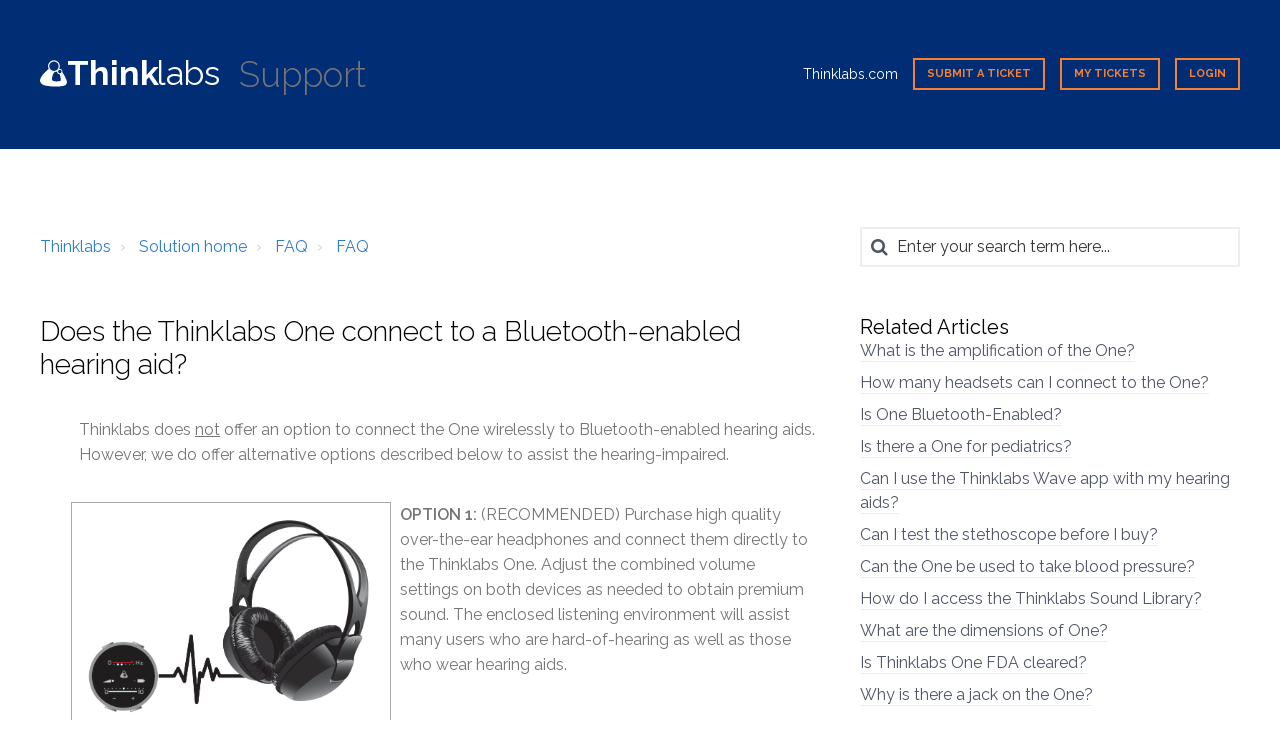

--- FILE ---
content_type: text/html; charset=utf-8
request_url: https://support.thinklabs.com/support/solutions/articles/48001171131-does-the-thinklabs-one-connect-to-a-bluetooth-enabled-hearing-aid-
body_size: 11242
content:
<!DOCTYPE html>
       
        <!--[if lt IE 7]><html class="no-js ie6 dew-dsm-theme " lang="en" dir="ltr" data-date-format="non_us"><![endif]-->       
        <!--[if IE 7]><html class="no-js ie7 dew-dsm-theme " lang="en" dir="ltr" data-date-format="non_us"><![endif]-->       
        <!--[if IE 8]><html class="no-js ie8 dew-dsm-theme " lang="en" dir="ltr" data-date-format="non_us"><![endif]-->       
        <!--[if IE 9]><html class="no-js ie9 dew-dsm-theme " lang="en" dir="ltr" data-date-format="non_us"><![endif]-->       
        <!--[if IE 10]><html class="no-js ie10 dew-dsm-theme " lang="en" dir="ltr" data-date-format="non_us"><![endif]-->       
        <!--[if (gt IE 10)|!(IE)]><!--><html class="no-js  dew-dsm-theme " lang="en" dir="ltr" data-date-format="non_us"><!--<![endif]-->
	<head>
		
		<!-- Title for the page -->
<title> Does the Thinklabs One connect to a Bluetooth-enabled hearing aid? : Thinklabs </title>

<!-- Meta information -->

      <meta charset="utf-8" />
      <meta http-equiv="X-UA-Compatible" content="IE=edge,chrome=1" />
      <meta name="description" content= "" />
      <meta name="author" content= "" />
       <meta property="og:title" content="Does the Thinklabs One connect to a Bluetooth-enabled hearing aid?" />  <meta property="og:url" content="https://support.thinklabs.com/support/solutions/articles/48001171131-does-the-thinklabs-one-connect-to-a-bluetooth-enabled-hearing-aid-" />  <meta property="og:description" content=" Thinklabs does not offer an option to connect the One wirelessly to Bluetooth-enabled hearing aids. However, we do offer alternative options described below to assist the hearing-impaired.      OPTION 1: (RECOMMENDED) Purchase high quality over-t..." />  <meta property="og:image" content="https://s3.amazonaws.com/cdn.freshdesk.com/data/helpdesk/attachments/production/48005457963/logo/eozSDuwereo_iGMjASrGGVyUr-JSBa_dXg.png?X-Amz-Algorithm=AWS4-HMAC-SHA256&amp;amp;X-Amz-Credential=AKIAS6FNSMY2XLZULJPI%2F20260119%2Fus-east-1%2Fs3%2Faws4_request&amp;amp;X-Amz-Date=20260119T103657Z&amp;amp;X-Amz-Expires=604800&amp;amp;X-Amz-SignedHeaders=host&amp;amp;X-Amz-Signature=89550f4272561e4a401f73e5c0f0071b9bed072b030098687b73bb3faf096b17" />  <meta property="og:site_name" content="Thinklabs" />  <meta property="og:type" content="article" />  <meta name="twitter:title" content="Does the Thinklabs One connect to a Bluetooth-enabled hearing aid?" />  <meta name="twitter:url" content="https://support.thinklabs.com/support/solutions/articles/48001171131-does-the-thinklabs-one-connect-to-a-bluetooth-enabled-hearing-aid-" />  <meta name="twitter:description" content=" Thinklabs does not offer an option to connect the One wirelessly to Bluetooth-enabled hearing aids. However, we do offer alternative options described below to assist the hearing-impaired.      OPTION 1: (RECOMMENDED) Purchase high quality over-t..." />  <meta name="twitter:image" content="https://s3.amazonaws.com/cdn.freshdesk.com/data/helpdesk/attachments/production/48005457963/logo/eozSDuwereo_iGMjASrGGVyUr-JSBa_dXg.png?X-Amz-Algorithm=AWS4-HMAC-SHA256&amp;amp;X-Amz-Credential=AKIAS6FNSMY2XLZULJPI%2F20260119%2Fus-east-1%2Fs3%2Faws4_request&amp;amp;X-Amz-Date=20260119T103657Z&amp;amp;X-Amz-Expires=604800&amp;amp;X-Amz-SignedHeaders=host&amp;amp;X-Amz-Signature=89550f4272561e4a401f73e5c0f0071b9bed072b030098687b73bb3faf096b17" />  <meta name="twitter:card" content="summary" />  <link rel="canonical" href="https://support.thinklabs.com/support/solutions/articles/48001171131-does-the-thinklabs-one-connect-to-a-bluetooth-enabled-hearing-aid-" /> 

<!-- Responsive setting -->
<link rel="apple-touch-icon" href="https://s3.amazonaws.com/cdn.freshdesk.com/data/helpdesk/attachments/production/48005465561/fav_icon/InWHS9KjyBuxCry_9WwydVn1hz72gQJoow.gif" />
        <link rel="apple-touch-icon" sizes="72x72" href="https://s3.amazonaws.com/cdn.freshdesk.com/data/helpdesk/attachments/production/48005465561/fav_icon/InWHS9KjyBuxCry_9WwydVn1hz72gQJoow.gif" />
        <link rel="apple-touch-icon" sizes="114x114" href="https://s3.amazonaws.com/cdn.freshdesk.com/data/helpdesk/attachments/production/48005465561/fav_icon/InWHS9KjyBuxCry_9WwydVn1hz72gQJoow.gif" />
        <link rel="apple-touch-icon" sizes="144x144" href="https://s3.amazonaws.com/cdn.freshdesk.com/data/helpdesk/attachments/production/48005465561/fav_icon/InWHS9KjyBuxCry_9WwydVn1hz72gQJoow.gif" />
        <meta name="viewport" content="width=device-width, initial-scale=1.0, maximum-scale=5.0, user-scalable=yes" /> 

<meta name="viewport" content="width=device-width, initial-scale=1.0" />
<link href="https://fonts.googleapis.com/css?family=Raleway:300,400,400i,500,600,700" rel="stylesheet">
<link rel="stylesheet" href="//maxcdn.bootstrapcdn.com/font-awesome/4.7.0/css/font-awesome.min.css" />
<link rel="stylesheet" href="//cdn.jsdelivr.net/jquery.magnific-popup/1.0.0/magnific-popup.css" />

		
		<!-- Adding meta tag for CSRF token -->
		<meta name="csrf-param" content="authenticity_token" />
<meta name="csrf-token" content="P+7qxyV/ty3pCPkS1xyscG+AQbWIYZ/CHK7wfzM3zPhfzZMdh2UuYwThRKVo5RS2rJ7wGdzARQQvXbudIs35Gg==" />
		<!-- End meta tag for CSRF token -->
		
		<!-- Fav icon for portal -->
		<link rel='shortcut icon' href='https://s3.amazonaws.com/cdn.freshdesk.com/data/helpdesk/attachments/production/48005465561/fav_icon/InWHS9KjyBuxCry_9WwydVn1hz72gQJoow.gif' />

		<!-- Base stylesheet -->
 
		<link rel="stylesheet" media="print" href="https://assets6.freshdesk.com/assets/cdn/portal_print-6e04b27f27ab27faab81f917d275d593fa892ce13150854024baaf983b3f4326.css" />
	  		<link rel="stylesheet" media="screen" href="https://assets10.freshdesk.com/assets/cdn/falcon_portal_utils-a58414d6bc8bc6ca4d78f5b3f76522e4970de435e68a5a2fedcda0db58f21600.css" />	

		
		<!-- Theme stylesheet -->

		<link href="/support/theme.css?v=4&amp;d=1655818296" media="screen" rel="stylesheet" type="text/css">

		<!-- Google font url if present -->
		<link href='https://fonts.googleapis.com/css?family=Source+Sans+Pro:regular,italic,600,700,700italic|Poppins:regular,600,700' rel='stylesheet' type='text/css' nonce='7F71q95ehlIODXmuoAEMuw=='>

		<!-- Including default portal based script framework at the top -->
		<script src="https://assets1.freshdesk.com/assets/cdn/portal_head_v2-d07ff5985065d4b2f2826fdbbaef7df41eb75e17b915635bf0413a6bc12fd7b7.js"></script>
		<!-- Including syntexhighlighter for portal -->
		<script src="https://assets3.freshdesk.com/assets/cdn/prism-841b9ba9ca7f9e1bc3cdfdd4583524f65913717a3ab77714a45dd2921531a402.js"></script>

		

		<!-- Access portal settings information via javascript -->
		 <script type="text/javascript">     var portal = {"language":"en","name":"Thinklabs","contact_info":"","current_page_name":"article_view","current_tab":"solutions","vault_service":{"url":"https://vault-service.freshworks.com/data","max_try":2,"product_name":"fd"},"current_account_id":1201279,"preferences":{"bg_color":"#f3f5f7","header_color":"#002d74","help_center_color":"#f3f5f7","footer_color":"#002d74","tab_color":"#ffffff","tab_hover_color":"#ffa200","btn_background":"#f3f5f7","btn_primary_background":"#002d74","baseFont":"Source Sans Pro","textColor":"#183247","headingsFont":"Poppins","headingsColor":"#183247","linkColor":"#f58033","linkColorHover":"#f58033","inputFocusRingColor":"#002d74","nonResponsive":"false","personalized_articles":true},"image_placeholders":{"spacer":"https://assets4.freshdesk.com/assets/misc/spacer.gif","profile_thumb":"https://assets6.freshdesk.com/assets/misc/profile_blank_thumb-4a7b26415585aebbd79863bd5497100b1ea52bab8df8db7a1aecae4da879fd96.jpg","profile_medium":"https://assets10.freshdesk.com/assets/misc/profile_blank_medium-1dfbfbae68bb67de0258044a99f62e94144f1cc34efeea73e3fb85fe51bc1a2c.jpg"},"falcon_portal_theme":true,"current_object_id":48001171131};     var attachment_size = 20;     var blocked_extensions = "";     var allowed_extensions = "";     var store = { 
        ticket: {},
        portalLaunchParty: {} };    store.portalLaunchParty.ticketFragmentsEnabled = false;    store.pod = "us-east-1";    store.region = "US"; </script> 


			
	</head>
	<body>
            	
		
		
		<!-- Notification Messages -->
 <div class="alert alert-with-close notice hide" id="noticeajax"></div> 
<div class="layout layout--anonymous">
  <div class="layout__header">
    <header class="topbar container" data-topbar>
  <div class="container-inner">
    <div class="topbar__inner">
      <div class="topbar__col clearfix">
        <div class="logo-wrapper">
          <div class="logo">
            <a href="http://support.thinklabs.com">
              <!--<img src="https://s3.amazonaws.com/cdn.freshdesk.com/data/helpdesk/attachments/production/48005457963/logo/eozSDuwereo_iGMjASrGGVyUr-JSBa_dXg.png" alt="">-->
              <svg class="logo-svg" id="Layer_1" data-name="Layer 1" xmlns="http://www.w3.org/2000/svg" viewBox="0 0 941 190.65">
                <path class="cls-1" d="M13.13,151.08c.31-5.49,2.55-10,5.42-15.61,9.73-18.94,30.68-36.87,41.34-45.06,1.32,1.08,3.41,7.11,11.6,12.83,12.13,6.57,24.2,4.17,34-3.4,1.24-.91,0,15.78,6.22,16.54,16.36,2,12.87-10.22,16.81-8.81,3,4.32,8.58,12.05,11,16.69,4.33,8.19,7.57,15.23,11.44,23.81s3.4,15.69.77,20.94c-3.86,7.58-9.35,9.13-17.93,11.06-23,5.41-68.48,4.48-99.55-3.48C25.42,174.35,12.13,162.91,13.13,151.08Zm108.6-.23a74.38,74.38,0,0,0-5.64-31.53c-2.7-5.8-11.36-9.9-13.22-15.23-5.1,2.24-6.1,3.48-15.69,4.64-.46.07-3.09,5.1-3.24,5.33-5,10-11.68,29.53-6.11,37,5,6.34,22.41,5.34,28.44,5.26S121.58,155.1,121.73,150.85Z" transform="translate(-13.08 -25.07)"/><path class="cls-1" d="M86,46A31,31,0,1,1,55,77,31,31,0,0,1,86,46Zm0,55.66A24.7,24.7,0,1,0,61.23,77,24.65,24.65,0,0,0,85.94,101.62Z" transform="translate(-13.08 -25.07)"/><path class="cls-1" d="M116.55,91.72A13.61,13.61,0,1,1,103,105.33,13.58,13.58,0,0,1,116.55,91.72Zm0,22.87a9.27,9.27,0,1,0,0-18.53,9.27,9.27,0,0,0,0,18.53Z" transform="translate(-13.08 -25.07)"/>
                <text class="cls-2" transform="translate(141.14 150.37)">Think<tspan class="cls-3" x="463.24" y="0">la</tspan><tspan class="cls-4" x="606.05" y="0">b</tspan><tspan class="cls-3" x="714.21" y="0">s</tspan></text>
              </svg>
            </a>
          </div>
        </div>
        <p class="help-center-name">Support</p>
        <button type="button" role="button" aria-label="Toggle Navigation" class="lines-button x" data-toggle-menu>
          <span class="lines"></span></button>
      </div>
      <div class="topbar__col topbar__menu">
        <div class="topbar__collapse" data-menu>
          <div class="topbar__controls topbar__controls--anonymous">
            <a class="topbar__link" href="https://www.thinklabs.com/">Thinklabs.com</a>
            
              <a class="btn btn-topbar" href="/support/tickets/new">Submit a ticket</a>
              <a class="btn btn-topbar" href="/support/tickets">My Tickets</a>
            
             <div class="welcome">Welcome <b></b> </div>  <b><a href="/support/login"><b>Login</b></a></b> &nbsp;<b><a href="/support/signup"><b>Sign up</b></a></b>
          </div>
        </div>
      </div>
    </div>
  </div>
</header>

    
    <!-- Search and page links for the page -->
    
      
    
  </div>
  
  <div class="layout__content">
    <div class="container">
      <div class="container-inner clearfix">
        
          
          <script>
// When the user clicks on <div>, open the popup
function myFunction() {
  var popup = document.getElementById("myPopup");
  popup.classList.toggle("show");
}
</script>
<div class="article-page">
  <div class="row clearfix">
    <div class="column column--sm-8">
      <ol class="breadcrumbs">
        <li>
          <a href="/support/home">Thinklabs</a>
        </li>
        <li title="Solution home">
          <a href="/support/solutions">Solution home</a>
        </li>
        <li title="FAQ">
          <a href="/support/solutions/48000449526">FAQ</a>
        </li>
        <li title="FAQ">
          <a href="/support/solutions/folders/48000625517">FAQ</a>
        </li>
      </ol>
    </div>
    <div class="column column--sm-4">
      <div class="search-box search-box--small">
        <form class="hc-search-form print--remove" autocomplete="off" action="/support/search/solutions" id="hc-search-form" data-csrf-ignore="true">
	<div class="hc-search-input">
	<label for="support-search-input" class="hide">Enter your search term here...</label>
		<input placeholder="Enter your search term here..." type="text"
			name="term" class="special" value=""
            rel="page-search" data-max-matches="10" id="support-search-input">
	</div>
	<div class="hc-search-button">
		<button class="btn btn-primary" aria-label="Search" type="submit" autocomplete="off">
			<i class="mobile-icon-search hide-tablet"></i>
			<span class="hide-in-mobile">
				Search
			</span>
		</button>
	</div>
</form>
      </div>
    </div>
  </div>
  
  <div class="row clearfix">
    <div class="column column--sm-8">
      <article class="article clearfix" itemscope itemtype="http://schema.org/Article">
        <header class="article-header">
          <h1 class="article__title" itemprop="name">
            Does the Thinklabs One connect to a Bluetooth-enabled hearing aid?
          </h1>
          
          <div class="article-meta">
            <div class="article-meta__col article-meta__col--main">
              <!---<div class="entry-info">
                <div class="entry-info__content">
                   <b class="author">
                Sean Bangerter
                  </b>
                  <div class="meta">Modified on: Sat, 10 Apr, 2021 at  3:26 PM</div>
					
                </div> 
              </div>---->
            </div>
          </div>
        </header>
        
        <div class="article__body markdown" itemprop="articleBody">
          <p class="indent" data-identifyelement="479" dir="ltr">Thinklabs does <u data-identifyelement="480">not</u> offer an option to connect the One wirelessly to Bluetooth-enabled hearing aids. However, we do offer alternative options described below to assist the hearing-impaired.</p><div class="post-container" data-identifyelement="481"><div class="post-thumb" data-identifyelement="482"><img src="https://s3.amazonaws.com/cdn.freshdesk.com/data/helpdesk/attachments/production/48096423367/original/y5Hv8NV56_hHcnXtinPw5Ag1h7DMcMv7LQ.png?1617578886" class="fr-fic fr-dii" data-identifyelement="483" style="width: 320px; border:1px solid #aaaaaa; padding: 15px;"></div><div class="post-content" data-identifyelement="484"><p class="float_image_close" data-identifyelement="485" dir="ltr"><strong data-identifyelement="486" dir="ltr">OPTION 1:</strong> (RECOMMENDED) Purchase high quality over-the-ear headphones and connect them directly to the Thinklabs One. Adjust the combined volume settings on both devices as needed to obtain premium sound. The enclosed listening environment will assist many users who are hard-of-hearing as well as those who wear hearing aids.</p></div></div><hr data-identifyelement="479"><div class="post-container" data-identifyelement="480"><div class="post-thumb" data-identifyelement="481"><img src="https://s3.amazonaws.com/cdn.freshdesk.com/data/helpdesk/attachments/production/48096802966/original/vsYbdHUU8evS47NDNxP4xeD--_YeiRoAAw.png?1617740295" class="fr-fic fr-dii" style="width: 322px; border: 1px solid rgb(170, 170, 170); padding: 15px;" data-identifyelement="482"></div><div class="post-content" data-identifyelement="483"><p class="float_image_close" data-identifyelement="484" dir="ltr"><strong data-identifyelement="485">OPTION 2:</strong> Insert the 90-degree plug from the <a data-identifyelement="474" href="https://store.thinklabs.com/collections/special-order/products/long-audio-cable" rel="noreferrer" target="_blank">male-to-male audio cable</a> into the Thinklabs One and then insert the other plug into the 3.5mm jack of a hearing aid streamer. Next, connect the streamer wirelessly to the hearing aid via Bluetooth. </p><p class="float_image_close" data-identifyelement="484" dir="ltr">For more information, refer to the streamer manufacturer's documentation. Additionally, keep in mind that this is subject to individual testing that may produce varying results depending on your level of hearing loss. For more information, please see your audiologist.</p><p class="float_image_close" data-identifyelement="488"><br data-identifyelement="489"></p></div></div>
        </div>
        
        
      </article>
      
      <footer class="article-footer clearfix">
        <p class="article-vote" id="voting-container" 
											data-user-id="" 
											data-article-id="48001171131"
											data-language="en">
										Did you find it helpful?<span data-href="/support/solutions/articles/48001171131/thumbs_up" class="vote-up a-link" id="article_thumbs_up" 
									data-remote="true" data-method="put" data-update="#voting-container" 
									data-user-id=""
									data-article-id="48001171131"
									data-language="en"
									data-update-with-message="Glad we could be helpful. Thanks for the feedback.">
								Yes</span><span class="vote-down-container"><span data-href="/support/solutions/articles/48001171131/thumbs_down" class="vote-down a-link" id="article_thumbs_down" 
									data-remote="true" data-method="put" data-update="#vote-feedback-form" 
									data-user-id=""
									data-article-id="48001171131"
									data-language="en"
									data-hide-dom="#voting-container" data-show-dom="#vote-feedback-container">
								No</span></span></p><a class="hide a-link" id="vote-feedback-form-link" data-hide-dom="#vote-feedback-form-link" data-show-dom="#vote-feedback-container">Send feedback</a><div id="vote-feedback-container"class="hide">	<div class="lead">Sorry we couldn't be helpful. Help us improve this article with your feedback.</div>	<div id="vote-feedback-form">		<div class="sloading loading-small loading-block"></div>	</div></div>
      </footer>
    </div>
    <div class="column column--sm-4">
      <div class="article-sidebar">
        
          <div class="related-articles">
            <h4 class="related-articles__title">Related Articles</h4>
            <ul class="related-articles__list">
              
                
                  <li>
                    <a href="/support/solutions/articles/48000948972-what-is-the-amplification-of-the-one-">What is the amplification of the One?</a>
                  </li>
                
              
                
                  <li>
                    <a href="/support/solutions/articles/48000943238-how-many-headsets-can-i-connect-to-the-one-">How many headsets can I connect to the One?</a>
                  </li>
                
              
                
                  <li>
                    <a href="/support/solutions/articles/48000943249-is-one-bluetooth-enabled-">Is One Bluetooth-Enabled?</a>
                  </li>
                
              
                
                  <li>
                    <a href="/support/solutions/articles/48000948921-is-there-a-one-for-pediatrics-">Is there a One for pediatrics?</a>
                  </li>
                
              
                
                  <li>
                    <a href="/support/solutions/articles/48000948940-can-i-use-the-thinklabs-wave-app-with-my-hearing-aids-">Can I use the Thinklabs Wave app with my hearing aids?</a>
                  </li>
                
              
                
                  <li>
                    <a href="/support/solutions/articles/48000949000-can-i-test-the-stethoscope-before-i-buy-">Can I test the stethoscope before I buy?</a>
                  </li>
                
              
                
                  <li>
                    <a href="/support/solutions/articles/48000949003-can-the-one-be-used-to-take-blood-pressure-">Can the  One be used to take blood pressure?</a>
                  </li>
                
              
                
                  <li>
                    <a href="/support/solutions/articles/48000949009-how-do-i-access-the-thinklabs-sound-library-">How do I access the Thinklabs Sound Library?</a>
                  </li>
                
              
                
                  <li>
                    <a href="/support/solutions/articles/48000949008-what-are-the-dimensions-of-one-">What are the dimensions of One?</a>
                  </li>
                
              
                
                  <li>
                    <a href="/support/solutions/articles/48000949026-is-thinklabs-one-fda-cleared-">Is Thinklabs One FDA cleared?</a>
                  </li>
                
              
                
              
                
                  <li>
                    <a href="/support/solutions/articles/48001171145-why-is-there-a-jack-on-the-one-">Why is there a jack on the One?</a>
                  </li>
                
              
                
                  <li>
                    <a href="/support/solutions/articles/48001181028-how-much-pressure-should-i-apply-to-the-one-">How much pressure should I apply to the One?</a>
                  </li>
                
              
            </ul>
          </div>
        
      </div>
    </div>
  </div>
</div>

          
          
      </div>
    </div>
  </div>
  
  <div class="layout__footer">
    <footer class="footer-container container">
  <div class="container-inner footer-container__inner">
    <div class="row clearfix">
      <div class="column column--sm-12 footer-social-links">
        <a href="https://www.facebook.com/stethoscopes/" target="_blank" class="footer-social-link fa fa-facebook"></a>
        <a href="https://www.youtube.com/channel/UCzEbKuIze4AI1523_AWiK4w" target="_blank" class="footer-social-link fa fa-youtube"></a>
        <a href="https://www.instagram.com/thinklabsmedical/" target="_blank" class="footer-social-link fa fa-instagram"></a>
      </div>
      <div class="column column--sm-3">
        <span class="footer__header">Product</span>
        <ul class="footer-links-list">
          <li class="footer-links-list__item">
            <a class="footer-links-list__link" href="http://thinklabs1.com/" rel="noreferrer">Store</a>
          </li>
          <li class="footer-links-list__item">
            <a class="footer-links-list__link" href="https://www.thinklabs.com/#!contact/czpl" rel="noreferrer">Contact Us</a>
          </li>
          <li class="footer-links-list__item">
            <a class="footer-links-list__link" href="http://support.thinklabs.com/" rel="noreferrer">Support &amp; Service</a>
          </li>
        </ul>
      </div>
      <div class="column column--sm-3">
        <span class="footer__header">Company</span>
        <ul class="footer-links-list">
          <li class="footer-links-list__item">
            <a class="footer-links-list__link" href="https://www.thinklabs.com/#!about-us/c1tps" rel="noreferrer">About Us</a>
          </li>
          <li class="footer-links-list__item">
            <a class="footer-links-list__link" href="https://www.thinklabs.com/news" rel="noreferrer">Thinklabs in the News & Published Research</a>
          </li>
          <li class="footer-links-list__item">
            <a class="footer-links-list__link" href="https://www.thinklabs.com/#!blog/cuow" rel="noreferrer">Thinking Out Loud - Blog</a>
          </li>
        </ul>
      </div>
      <div class="column column--sm-3">
        <span class="footer__header">Support</span>
        <ul class="footer-links-list">
          <li class="footer-links-list__item">
            <a class="footer-links-list__link" href="http://support.thinklabs.com" rel="noreferrer">FAQ</a>
          </li>
        </ul>
      </div>
    </div>
    <div class="footer__copyright">
        <div class="copyright">
        <a href=https://www.freshworks.com/freshdesk/?utm_source=portal&utm_medium=reflink&utm_campaign=portal_reflink target="_blank" rel="nofollow"> Help Desk Software </a>
        by Freshdesk
      </div> 
      <p>Freshdesk Theme by <a href="https://www.breezythemes.com" target="_blank">Breezy Themes</a>
      </p>
    </div>
  </div>
</footer>
<a href="#" class="scroll-to-top fa fa-angle-up" data-scroll-to-top></a>

  </div>
</div>
<script src="//cdn.jsdelivr.net/jquery.magnific-popup/1.0.0/jquery.magnific-popup.min.js"></script>
<script>
  (function($) {
    function clipper(min, max) {
      return function(o) {
        if (o > max) return max;
        if (o < min) return min;
        return o;
      };
    }
    
    var BT_SETTINGS = {
      css: {
        activeClass: 'is-active',
        hiddenClass: 'is-hidden'
      }
    };
    
    var opacityClipper = clipper(0, 1);
    var $window = $(window);
    var $heroUnit = $('[data-hero-unit]');
    var $topbar = $('[data-topbar]');
    var topbarHeight = parseInt($topbar.height());
    var $scrollToTop = $('[data-scroll-to-top]');
    var $heroUnitBg;
    var $searchBox;
    
    if ($heroUnit.length) {
      $heroUnitBg = $heroUnit.find('[data-hero-bg]');
      $searchBox = $heroUnit.find('[data-search-box]');
    }
    
    $scrollToTop.click(function() {
      $('html, body').animate({scrollTop: 0}, 1000);
      return false;
    });
    
    var bindEffects = function() {
      var scrolled = $window.scrollTop();
      if (scrolled > topbarHeight) {
        $scrollToTop.addClass(BT_SETTINGS.css.activeClass);
      }
      else {
        $scrollToTop.removeClass(BT_SETTINGS.css.activeClass);
      }
      
      if ($heroUnit.length) {
        $heroUnitBg.css({
          '-moz-transform': 'translate3d(0px,' + scrolled / -3 + 'px' + ', 0px)',
          '-webkit-transform': 'translate3d(0px,' + scrolled / -3 + 'px' + ', 0px)',
          'transform': 'translate3d(0px,' + scrolled / -3 + 'px' + ', 0px)'
        });
      }
    };
    
    $window.on('scroll.theme', bindEffects);
    
    $('[data-toggle-menu]').click(function() {
      $(this).toggleClass(BT_SETTINGS.css.activeClass);
      $('[data-menu]').toggle();
    });
    
    $('.image-with-lightbox').magnificPopup({
      type: 'image',
      closeOnContentClick: true,
      closeBtnInside: false,
      fixedContentPos: true,
      mainClass: 'mfp-with-zoom', // class to remove default margin from left and right side
      image: {
        verticalFit: true
      },
      zoom: {
        enabled: true,
        duration: 300 // don't foget to change the duration also in CSS
      }
    });
    
    $('.image-with-video-icon').magnificPopup({
      disableOn: 700,
      type: 'iframe',
      mainClass: 'mfp-fade',
      removalDelay: 160,
      preloader: false,
      fixedContentPos: false
    });
    
    $('.accordion__item-title').on('click', function() {
      var $title = $(this);
      $title.toggleClass('accordion__item-title--active');
      $title
        .parents('.accordion__item')
        .find('.accordion__item-content')
        .slideToggle();
    });
    
    $('.tabs-link').click(function(e) {
      e.preventDefault();
      var $link = $(this);
      var tabIndex = $link.index();
      var $tab = $link.parents('.tabs').find('.tab').eq(tabIndex);
      $link
        .addClass(BT_SETTINGS.css.activeClass)
        .siblings()
        .removeClass(BT_SETTINGS.css.activeClass);
      $tab
        .removeClass(BT_SETTINGS.css.hiddenClass)
        .siblings('.tab')
        .addClass(BT_SETTINGS.css.hiddenClass);
    });
    
    $('.fa-spin').empty();
  })(jQuery);
</script>




			<script src="https://assets9.freshdesk.com/assets/cdn/portal_bottom-0fe88ce7f44d512c644a48fda3390ae66247caeea647e04d017015099f25db87.js"></script>

		<script src="https://assets10.freshdesk.com/assets/cdn/redactor-642f8cbfacb4c2762350a557838bbfaadec878d0d24e9a0d8dfe90b2533f0e5d.js"></script> 
		<script src="https://assets3.freshdesk.com/assets/cdn/lang/en-4a75f878b88f0e355c2d9c4c8856e16e0e8e74807c9787aaba7ef13f18c8d691.js"></script>
		<!-- for i18n-js translations -->
  		<script src="https://assets1.freshdesk.com/assets/cdn/i18n/portal/en-7dc3290616af9ea64cf8f4a01e81b2013d3f08333acedba4871235237937ee05.js"></script>
		<!-- Including default portal based script at the bottom -->
		<script nonce="7F71q95ehlIODXmuoAEMuw==">
//<![CDATA[
	
	jQuery(document).ready(function() {
					
		// Setting the locale for moment js
		moment.lang('en');

		var validation_meassages = {"required":"This field is required.","remote":"Please fix this field.","email":"Please enter a valid email address.","url":"Please enter a valid URL.","date":"Please enter a valid date.","dateISO":"Please enter a valid date ( ISO ).","number":"Please enter a valid number.","digits":"Please enter only digits.","creditcard":"Please enter a valid credit card number.","equalTo":"Please enter the same value again.","two_decimal_place_warning":"Value cannot have more than 2 decimal digits","select2_minimum_limit":"Please type %{char_count} or more letters","select2_maximum_limit":"You can only select %{limit} %{container}","maxlength":"Please enter no more than {0} characters.","minlength":"Please enter at least {0} characters.","rangelength":"Please enter a value between {0} and {1} characters long.","range":"Please enter a value between {0} and {1}.","max":"Please enter a value less than or equal to {0}.","min":"Please enter a value greater than or equal to {0}.","select2_maximum_limit_jq":"You can only select {0} {1}","facebook_limit_exceed":"Your Facebook reply was over 8000 characters. You'll have to be more clever.","messenger_limit_exceeded":"Oops! You have exceeded Messenger Platform's character limit. Please modify your response.","not_equal_to":"This element should not be equal to","email_address_invalid":"One or more email addresses are invalid.","twitter_limit_exceed":"Oops! You have exceeded Twitter's character limit. You'll have to modify your response.","password_does_not_match":"The passwords don't match. Please try again.","valid_hours":"Please enter a valid hours.","reply_limit_exceed":"Your reply was over 2000 characters. You'll have to be more clever.","url_format":"Invalid URL format","url_without_slash":"Please enter a valid URL without '/'","link_back_url":"Please enter a valid linkback URL","requester_validation":"Please enter a valid requester details or <a href=\"#\" id=\"add_requester_btn_proxy\">add new requester.</a>","agent_validation":"Please enter valid agent details","email_or_phone":"Please enter a Email or Phone Number","upload_mb_limit":"Upload exceeds the available 15MB limit","invalid_image":"Invalid image format","atleast_one_role":"At least one role is required for the agent","invalid_time":"Invalid time.","remote_fail":"Remote validation failed","trim_spaces":"Auto trim of leading & trailing whitespace","hex_color_invalid":"Please enter a valid hex color value.","name_duplication":"The name already exists.","invalid_value":"Invalid value","invalid_regex":"Invalid Regular Expression","same_folder":"Cannot move to the same folder.","maxlength_255":"Please enter less than 255 characters","decimal_digit_valid":"Value cannot have more than 2 decimal digits","atleast_one_field":"Please fill at least {0} of these fields.","atleast_one_portal":"Select atleast one portal.","custom_header":"Please type custom header in the format -  header : value","same_password":"Should be same as Password","select2_no_match":"No matching %{container} found","integration_no_match":"no matching data...","time":"Please enter a valid time","valid_contact":"Please add a valid contact","field_invalid":"This field is invalid","select_atleast_one":"Select at least one option.","ember_method_name_reserved":"This name is reserved and cannot be used. Please choose a different name."}	

		jQuery.extend(jQuery.validator.messages, validation_meassages );


		jQuery(".call_duration").each(function () {
			var format,time;
			if (jQuery(this).data("time") === undefined) { return; }
			if(jQuery(this).hasClass('freshcaller')){ return; }
			time = jQuery(this).data("time");
			if (time>=3600) {
			 format = "hh:mm:ss";
			} else {
				format = "mm:ss";
			}
			jQuery(this).html(time.toTime(format));
		});
	});

	// Shortcuts variables
	var Shortcuts = {"global":{"help":"?","save":"mod+return","cancel":"esc","search":"/","status_dialog":"mod+alt+return","save_cuctomization":"mod+shift+s"},"app_nav":{"dashboard":"g d","tickets":"g t","social":"g e","solutions":"g s","forums":"g f","customers":"g c","reports":"g r","admin":"g a","ticket_new":"g n","compose_email":"g m"},"pagination":{"previous":"alt+left","next":"alt+right","alt_previous":"j","alt_next":"k"},"ticket_list":{"ticket_show":"return","select":"x","select_all":"shift+x","search_view":"v","show_description":"space","unwatch":"w","delete":"#","pickup":"@","spam":"!","close":"~","silent_close":"alt+shift+`","undo":"z","reply":"r","forward":"f","add_note":"n","scenario":"s"},"ticket_detail":{"toggle_watcher":"w","reply":"r","forward":"f","add_note":"n","close":"~","silent_close":"alt+shift+`","add_time":"m","spam":"!","delete":"#","show_activities_toggle":"}","properties":"p","expand":"]","undo":"z","select_watcher":"shift+w","go_to_next":["j","down"],"go_to_previous":["k","up"],"scenario":"s","pickup":"@","collaboration":"d"},"social_stream":{"search":"s","go_to_next":["j","down"],"go_to_previous":["k","up"],"open_stream":["space","return"],"close":"esc","reply":"r","retweet":"shift+r"},"portal_customizations":{"preview":"mod+shift+p"},"discussions":{"toggle_following":"w","add_follower":"shift+w","reply_topic":"r"}};
	
	// Date formats
	var DATE_FORMATS = {"non_us":{"moment_date_with_week":"ddd, D MMM, YYYY","datepicker":"d M, yy","datepicker_escaped":"d M yy","datepicker_full_date":"D, d M, yy","mediumDate":"d MMM, yyyy"},"us":{"moment_date_with_week":"ddd, MMM D, YYYY","datepicker":"M d, yy","datepicker_escaped":"M d yy","datepicker_full_date":"D, M d, yy","mediumDate":"MMM d, yyyy"}};

	var lang = { 
		loadingText: "Please Wait...",
		viewAllTickets: "View all tickets"
	};


//]]>
</script> 

		

		<img src='/support/solutions/articles/48001171131-does-the-thinklabs-one-connect-to-a-bluetooth-enabled-hearing-aid-/hit' alt='Article views count' aria-hidden='true'/>
		<script type="text/javascript">
     		I18n.defaultLocale = "en";
     		I18n.locale = "en";
		</script>
			
    	


		<!-- Include dynamic input field script for signup and profile pages (Mint theme) -->

	</body>
</html>
